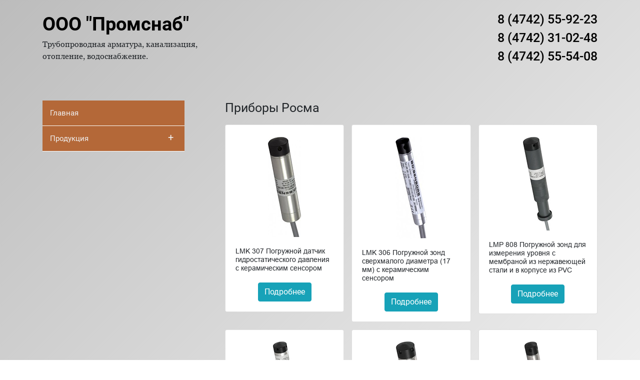

--- FILE ---
content_type: text/html; charset=UTF-8
request_url: http://promsnab48.ru/category/kip-i-a/pribory-rosma/
body_size: 74808
content:
<!doctype html>
<html lang="ru-RU">
<head>
	<meta charset="UTF-8">
	<meta name="viewport" content="width=device-width, initial-scale=1">
	<link rel="profile" href="https://gmpg.org/xfn/11">

	<title>Приборы Росма &#8212; ПромСнаб</title>
<link rel='dns-prefetch' href='//s.w.org' />
<link rel="alternate" type="application/rss+xml" title="ПромСнаб &raquo; Лента" href="http://promsnab48.ru/feed/" />
<link rel="alternate" type="application/rss+xml" title="ПромСнаб &raquo; Лента комментариев" href="http://promsnab48.ru/comments/feed/" />
<link rel="alternate" type="application/rss+xml" title="ПромСнаб &raquo; Лента рубрики Приборы Росма" href="http://promsnab48.ru/category/kip/pribory-rosma/feed/" />
		<script type="text/javascript">
			window._wpemojiSettings = {"baseUrl":"https:\/\/s.w.org\/images\/core\/emoji\/12.0.0-1\/72x72\/","ext":".png","svgUrl":"https:\/\/s.w.org\/images\/core\/emoji\/12.0.0-1\/svg\/","svgExt":".svg","source":{"concatemoji":"http:\/\/promsnab48.ru\/wp-includes\/js\/wp-emoji-release.min.js?ver=5.2.21"}};
			!function(e,a,t){var n,r,o,i=a.createElement("canvas"),p=i.getContext&&i.getContext("2d");function s(e,t){var a=String.fromCharCode;p.clearRect(0,0,i.width,i.height),p.fillText(a.apply(this,e),0,0);e=i.toDataURL();return p.clearRect(0,0,i.width,i.height),p.fillText(a.apply(this,t),0,0),e===i.toDataURL()}function c(e){var t=a.createElement("script");t.src=e,t.defer=t.type="text/javascript",a.getElementsByTagName("head")[0].appendChild(t)}for(o=Array("flag","emoji"),t.supports={everything:!0,everythingExceptFlag:!0},r=0;r<o.length;r++)t.supports[o[r]]=function(e){if(!p||!p.fillText)return!1;switch(p.textBaseline="top",p.font="600 32px Arial",e){case"flag":return s([55356,56826,55356,56819],[55356,56826,8203,55356,56819])?!1:!s([55356,57332,56128,56423,56128,56418,56128,56421,56128,56430,56128,56423,56128,56447],[55356,57332,8203,56128,56423,8203,56128,56418,8203,56128,56421,8203,56128,56430,8203,56128,56423,8203,56128,56447]);case"emoji":return!s([55357,56424,55356,57342,8205,55358,56605,8205,55357,56424,55356,57340],[55357,56424,55356,57342,8203,55358,56605,8203,55357,56424,55356,57340])}return!1}(o[r]),t.supports.everything=t.supports.everything&&t.supports[o[r]],"flag"!==o[r]&&(t.supports.everythingExceptFlag=t.supports.everythingExceptFlag&&t.supports[o[r]]);t.supports.everythingExceptFlag=t.supports.everythingExceptFlag&&!t.supports.flag,t.DOMReady=!1,t.readyCallback=function(){t.DOMReady=!0},t.supports.everything||(n=function(){t.readyCallback()},a.addEventListener?(a.addEventListener("DOMContentLoaded",n,!1),e.addEventListener("load",n,!1)):(e.attachEvent("onload",n),a.attachEvent("onreadystatechange",function(){"complete"===a.readyState&&t.readyCallback()})),(n=t.source||{}).concatemoji?c(n.concatemoji):n.wpemoji&&n.twemoji&&(c(n.twemoji),c(n.wpemoji)))}(window,document,window._wpemojiSettings);
		</script>
		<style type="text/css">
img.wp-smiley,
img.emoji {
	display: inline !important;
	border: none !important;
	box-shadow: none !important;
	height: 1em !important;
	width: 1em !important;
	margin: 0 .07em !important;
	vertical-align: -0.1em !important;
	background: none !important;
	padding: 0 !important;
}
</style>
	<link rel='stylesheet' id='wp-block-library-css'  href='http://promsnab48.ru/wp-includes/css/dist/block-library/style.min.css?ver=5.2.21' type='text/css' media='all' />
<link rel='stylesheet' id='contact-form-7-css'  href='http://promsnab48.ru/wp-content/plugins/contact-form-7/includes/css/styles.css?ver=5.1.3' type='text/css' media='all' />
<link rel='stylesheet' id='fancybox-css'  href='http://promsnab48.ru/wp-content/plugins/fancybox-for-wordpress/assets/css/fancybox.css?ver=1.3.4' type='text/css' media='all' />
<link rel='stylesheet' id='promsnab-bootstrap-style-css'  href='http://promsnab48.ru/wp-content/themes/promsnab/css/bootstrap.min.css?ver=5.2.21' type='text/css' media='all' />
<link rel='stylesheet' id='promsnab-fontawesome-style-css'  href='http://promsnab48.ru/wp-content/themes/promsnab/css/fontawesome-all.min.css?ver=5.2.21' type='text/css' media='all' />
<link rel='stylesheet' id='promsnab-fancybox-style-css'  href='http://promsnab48.ru/wp-content/themes/promsnab/css/jquery.fancybox.min.css?ver=5.2.21' type='text/css' media='all' />
<link rel='stylesheet' id='promsnab-cat-menu-css-css'  href='http://promsnab48.ru/wp-content/themes/promsnab/css/cat-menu.css?ver=5.2.21' type='text/css' media='all' />
<link rel='stylesheet' id='promsnab-main-style-css'  href='http://promsnab48.ru/wp-content/themes/promsnab/css/style.css?ver=5.2.21' type='text/css' media='all' />
<link rel='stylesheet' id='popup-maker-site-css'  href='//promsnab48.ru/wp-content/uploads/pum/pum-site-styles.css?generated=1562790933&#038;ver=1.8.10' type='text/css' media='all' />
<script type='text/javascript' src='http://promsnab48.ru/wp-includes/js/jquery/jquery.js?ver=1.12.4-wp'></script>
<script type='text/javascript' src='http://promsnab48.ru/wp-includes/js/jquery/jquery-migrate.min.js?ver=1.4.1'></script>
<script type='text/javascript' src='http://promsnab48.ru/wp-content/plugins/fancybox-for-wordpress/assets/js/jquery.fancybox.js?ver=1.3.4'></script>
<script type='text/javascript' src='http://promsnab48.ru/wp-content/themes/promsnab/js/jquery.fancybox.js?ver=5.2.21'></script>
<script type='text/javascript' src='http://promsnab48.ru/wp-content/themes/promsnab/js/popper.min.js?ver=5.2.21'></script>
<script type='text/javascript' src='http://promsnab48.ru/wp-content/themes/promsnab/js/bootstrap.min.js?ver=5.2.21'></script>
<script type='text/javascript' src='http://promsnab48.ru/wp-content/themes/promsnab/js/cat-menu.js?ver=5.2.21'></script>
<link rel='https://api.w.org/' href='http://promsnab48.ru/wp-json/' />
<link rel="EditURI" type="application/rsd+xml" title="RSD" href="http://promsnab48.ru/xmlrpc.php?rsd" />
<link rel="wlwmanifest" type="application/wlwmanifest+xml" href="http://promsnab48.ru/wp-includes/wlwmanifest.xml" /> 
<meta name="generator" content="WordPress 5.2.21" />

<!-- Fancybox for WordPress v3.2.2 -->
<style type="text/css">
	.fancybox-slide--image .fancybox-content{background-color: #FFFFFF}div.fancybox-caption{display:none !important;}
	
	img.fancybox-image{border-width:10px;border-color:#FFFFFF;border-style:solid;height:auto;}
	div.fancybox-bg{background-color:rgba(102,102,102,0.3);opacity:1 !important;}div.fancybox-content{border-color:#FFFFFF}
	div#fancybox-title{background-color:#FFFFFF}
	div.fancybox-content{background-color:#FFFFFF}
	div#fancybox-title-inside{color:#333333}
	
	
	
	div.fancybox-caption p.caption-title{display:inline-block}
	div.fancybox-caption p.caption-title{font-size:14px}
	div.fancybox-caption p.caption-title{color:#333333}
	div.fancybox-caption {color:#333333}div.fancybox-caption p.caption-title {background:#fff; width:auto;padding:10px 30px;}div.fancybox-content p.caption-title{color:#333333;margin: 0;padding: 5px 0;}
</style><script type="text/javascript">
	jQuery(function(){

		jQuery.fn.getTitle = function() { // Copy the title of every IMG tag and add it to its parent A so that fancybox can show titles
			var arr = jQuery("a[data-fancybox]");
									jQuery.each(arr, function() {
										var title = jQuery(this).children("img").attr("title");
										 var caption = jQuery(this).next("figcaption").html();
                                        if(caption && title){jQuery(this).attr("title",title+" " + caption)}else if(title){ jQuery(this).attr("title",title);}else if(caption){jQuery(this).attr("title",caption);}
									});			}

		// Supported file extensions

                var thumbnails = jQuery("a:has(img)").not(".nolightbox").not('.envira-gallery-link').not('.ngg-simplelightbox').filter(function () {
            return /\.(jpe?g|png|gif|mp4|webp|bmp|pdf)(\?[^/]*)*$/i.test(jQuery(this).attr('href'))
        });
        

		// Add data-type iframe for links that are not images or videos.
        var iframeLinks = jQuery('.fancyboxforwp').filter( function() { return ! /\.(jpe?g|png|gif|mp4|webp|bmp|pdf)(\?[^/]*)*$/i.test(jQuery(this).attr('href')) }).filter( function() { return ! /vimeo|youtube/i.test(jQuery(this).attr('href')) });
        iframeLinks.attr({ "data-type" : "iframe" }).getTitle();

				// Gallery All
		thumbnails.addClass("fancyboxforwp").attr("data-fancybox","gallery").getTitle();
        iframeLinks.attr({ "data-fancybox":"gallery" }).getTitle();

		// Gallery type NONE
		


		// Call fancybox and apply it on any link with a rel atribute that starts with "fancybox", with the options set on the admin panel
		jQuery("a.fancyboxforwp").fancyboxforwp({
			loop: false,
			smallBtn: true,
			zoomOpacity: "auto",
			animationEffect: "fade",
			animationDuration: 500,
			transitionEffect: "fade",
			transitionDuration : "300",
			overlayShow: true,
			overlayOpacity: "0.3",
			titleShow: true,
			titlePosition: "inside",
			keyboard: true,
			showCloseButton: true,
			arrows: true,
			clickContent: false,
            clickSlide: "close",
			wheel: false,
			toolbar: true,
			preventCaptionOverlap: true,
			onInit: function() { },			onDeactivate: function() { },			beforeClose: function() { },			afterShow: function() { },			afterClose: function() { },			caption : function( instance, item ) {var testing = jQuery(this).context.title;var caption = jQuery(this).data('caption') || '';if ( item.type === 'image' && testing.length ) {caption = (caption.length ? caption + '<br />' : '') + '<p class="caption-title">'+testing+'</p>' ;}return caption;},
			afterLoad : function( instance, current ) {current.$content.append('<div class=\"fancybox-custom-caption inside-caption\" style=\" position: absolute;left:0;right:0;color:#000;margin:0 auto;bottom:0;text-align:center;background-color:#FFFFFF \">' + current.opts.caption + '</div>');},
					});
		
	})
</script>
<!-- END Fancybox for WordPress -->
<link rel="icon" href="http://promsnab48.ru/wp-content/uploads/2018/09/cropped-valve-32x32.png" sizes="32x32" />
<link rel="icon" href="http://promsnab48.ru/wp-content/uploads/2018/09/cropped-valve-192x192.png" sizes="192x192" />
<link rel="apple-touch-icon-precomposed" href="http://promsnab48.ru/wp-content/uploads/2018/09/cropped-valve-180x180.png" />
<meta name="msapplication-TileImage" content="http://promsnab48.ru/wp-content/uploads/2018/09/cropped-valve-270x270.png" />
</head>

<body class="archive category category-pribory-rosma category-77 hfeed no-sidebar">
	<header class="container">
		<div class="row">
			<div class="col-md-6 col-12 company_name_item">
				<div class="no-pm"><a href="/" class="company_name">ООО "Промснаб"</a><p>Трубопроводная арматура, канализация,<br>отопление, водоснабжение.</p> </div>
			</div>
			<div class="col-md-6 col-12 phone_item">
				<div class="phone"><a href="tel:8 (4742) 55-92-23">8 (4742) 55-92-23</a><br><a href="tel:8 (4742) 31-02-48">8 (4742) 31-02-48</a><br><a href="tel:8 (4742) 55-54-08">8 (4742) 55-54-08</a></div>
			</div>
		</div>
	</header>
	<div id="primary" class="content-area">
	<div class="container content">
		<div class="row">
			<div class="col-md-4 col-12 left_menu">
				<div id="jquery-accordion-menu" class="jquery-accordion-menu black"><ul id="category-list" class="no-pm"><li id="menu-item-13569" class="menu-item menu-item-type-custom menu-item-object-custom menu-item-home menu-item-13569"><a href="http://promsnab48.ru/">Главная</a></li>
<li id="menu-item-13570" class="menu-item menu-item-type-post_type menu-item-object-page menu-item-has-children menu-item-13570"><a href="http://promsnab48.ru/products/">Продукция</a>
<ul class="sub-menu">
	<li id="menu-item-13691" class="popmake-66 menu-item menu-item-type-taxonomy menu-item-object-category menu-item-13691"><a href="http://promsnab48.ru/category/kip/manometry/">Манометры РОСМА</a></li>
</ul>
</li>
</ul></div>			</div>
			<div class="col-md-8 col-12">
				<div class="row">
				
					<div class="page-header product-header col-md-12">
						<h2 class="page-title">Приборы Росма</h2>					</div><!-- .page-header -->

					<div class="col-md-4 col-12 product-element">
	<div class="card">
		
		<a class="post-thumbnail" href="http://promsnab48.ru/lmk-307-%d0%bf%d0%be%d0%b3%d1%80%d1%83%d0%b6%d0%bd%d0%be%d0%b9-%d0%b4%d0%b0%d1%82%d1%87%d0%b8%d0%ba-%d0%b3%d0%b8%d0%b4%d1%80%d0%be%d1%81%d1%82%d0%b0%d1%82%d0%b8%d1%87%d0%b5%d1%81%d0%ba%d0%be%d0%b3/" aria-hidden="true" tabindex="-1">
			<img width="66" height="200" src="http://promsnab48.ru/wp-content/uploads/2018/10/4c6712bf6069be6c.jpg.805x805r.jpg" class="img-fluid wp-post-image" alt="LMK 307 Погружной датчик гидростатического давления с керамическим сенсором" />		</a>

				<div class="card-body">
			<h5 class="card-title">LMK 307 Погружной датчик гидростатического давления с керамическим сенсором</h5>
			<!--p class="card-text">
				</p-->
				<p class="card-text text-center">
					<a href="http://promsnab48.ru/lmk-307-%d0%bf%d0%be%d0%b3%d1%80%d1%83%d0%b6%d0%bd%d0%be%d0%b9-%d0%b4%d0%b0%d1%82%d1%87%d0%b8%d0%ba-%d0%b3%d0%b8%d0%b4%d1%80%d0%be%d1%81%d1%82%d0%b0%d1%82%d0%b8%d1%87%d0%b5%d1%81%d0%ba%d0%be%d0%b3/" role="button" class="btn btn-info mt-2">Подробнее</a>
				</p>
		</div>
	</div>
</div><div class="col-md-4 col-12 product-element">
	<div class="card">
		
		<a class="post-thumbnail" href="http://promsnab48.ru/lmk-306-%d0%bf%d0%be%d0%b3%d1%80%d1%83%d0%b6%d0%bd%d0%be%d0%b9-%d0%b7%d0%be%d0%bd%d0%b4-%d1%81%d0%b2%d0%b5%d1%80%d1%85%d0%bc%d0%b0%d0%bb%d0%be%d0%b3%d0%be-%d0%b4%d0%b8%d0%b0%d0%bc%d0%b5%d1%82%d1%80/" aria-hidden="true" tabindex="-1">
			<img width="63" height="203" src="http://promsnab48.ru/wp-content/uploads/2018/10/81ff0f52edc4b584.jpg.805x805r.jpg" class="img-fluid wp-post-image" alt="LMK 306 Погружной зонд сверхмалого диаметра (17 мм) с керамическим сенсором" />		</a>

				<div class="card-body">
			<h5 class="card-title">LMK 306 Погружной зонд сверхмалого диаметра (17 мм) с керамическим сенсором</h5>
			<!--p class="card-text">
				</p-->
				<p class="card-text text-center">
					<a href="http://promsnab48.ru/lmk-306-%d0%bf%d0%be%d0%b3%d1%80%d1%83%d0%b6%d0%bd%d0%be%d0%b9-%d0%b7%d0%be%d0%bd%d0%b4-%d1%81%d0%b2%d0%b5%d1%80%d1%85%d0%bc%d0%b0%d0%bb%d0%be%d0%b3%d0%be-%d0%b4%d0%b8%d0%b0%d0%bc%d0%b5%d1%82%d1%80/" role="button" class="btn btn-info mt-2">Подробнее</a>
				</p>
		</div>
	</div>
</div><div class="col-md-4 col-12 product-element">
	<div class="card">
		
		<a class="post-thumbnail" href="http://promsnab48.ru/lmp-808-%d0%bf%d0%be%d0%b3%d1%80%d1%83%d0%b6%d0%bd%d0%be%d0%b9-%d0%b7%d0%be%d0%bd%d0%b4-%d0%b4%d0%bb%d1%8f-%d0%b8%d0%b7%d0%bc%d0%b5%d1%80%d0%b5%d0%bd%d0%b8%d1%8f-%d1%83%d1%80%d0%be%d0%b2%d0%bd%d1%8f/" aria-hidden="true" tabindex="-1">
			<img width="59" height="187" src="http://promsnab48.ru/wp-content/uploads/2018/10/90767f274b070b03.jpg.805x805r.jpg" class="img-fluid wp-post-image" alt="LMP 808 Погружной зонд для измерения уровня с мембраной из нержавеющей стали и в корпусе из PVC" />		</a>

				<div class="card-body">
			<h5 class="card-title">LMP 808 Погружной зонд для измерения уровня с мембраной из нержавеющей стали и в корпусе из PVC</h5>
			<!--p class="card-text">
				</p-->
				<p class="card-text text-center">
					<a href="http://promsnab48.ru/lmp-808-%d0%bf%d0%be%d0%b3%d1%80%d1%83%d0%b6%d0%bd%d0%be%d0%b9-%d0%b7%d0%be%d0%bd%d0%b4-%d0%b4%d0%bb%d1%8f-%d0%b8%d0%b7%d0%bc%d0%b5%d1%80%d0%b5%d0%bd%d0%b8%d1%8f-%d1%83%d1%80%d0%be%d0%b2%d0%bd%d1%8f/" role="button" class="btn btn-info mt-2">Подробнее</a>
				</p>
		</div>
	</div>
</div><div class="col-md-4 col-12 product-element">
	<div class="card">
		
		<a class="post-thumbnail" href="http://promsnab48.ru/lmp-308-lmp-308i-%d0%bf%d0%be%d0%b3%d1%80%d1%83%d0%b6%d0%bd%d0%be%d0%b9-%d0%b7%d0%be%d0%bd%d0%b4-%d0%b4%d0%bb%d1%8f-%d0%b8%d0%b7%d0%bc%d0%b5%d1%80%d0%b5%d0%bd%d0%b8%d1%8f-%d1%83%d1%80%d0%be%d0%b2/" aria-hidden="true" tabindex="-1">
			<img width="47" height="137" src="http://promsnab48.ru/wp-content/uploads/2018/10/7a8bd68ab975cc1b.jpg.805x805r.jpg" class="img-fluid wp-post-image" alt="LMP 308 / LMP 308i Погружной зонд для измерения уровня с мембраной из нержавеющей стали (диаметр зонда 39 мм), исполнение I – высокоточный" />		</a>

				<div class="card-body">
			<h5 class="card-title">LMP 308 / LMP 308i Погружной зонд для измерения уровня с мембраной из нержавеющей стали (диаметр зонда 39 мм), исполнение I – высокоточный</h5>
			<!--p class="card-text">
				</p-->
				<p class="card-text text-center">
					<a href="http://promsnab48.ru/lmp-308-lmp-308i-%d0%bf%d0%be%d0%b3%d1%80%d1%83%d0%b6%d0%bd%d0%be%d0%b9-%d0%b7%d0%be%d0%bd%d0%b4-%d0%b4%d0%bb%d1%8f-%d0%b8%d0%b7%d0%bc%d0%b5%d1%80%d0%b5%d0%bd%d0%b8%d1%8f-%d1%83%d1%80%d0%be%d0%b2/" role="button" class="btn btn-info mt-2">Подробнее</a>
				</p>
		</div>
	</div>
</div><div class="col-md-4 col-12 product-element">
	<div class="card">
		
		<a class="post-thumbnail" href="http://promsnab48.ru/lmp-307-%d0%bf%d0%be%d0%b3%d1%80%d1%83%d0%b6%d0%bd%d0%be%d0%b9-%d0%b7%d0%be%d0%bd%d0%b4-%d0%b4%d0%bb%d1%8f-%d0%b8%d0%b7%d0%bc%d0%b5%d1%80%d0%b5%d0%bd%d0%b8%d1%8f-%d1%83%d1%80%d0%be%d0%b2%d0%bd%d1%8f/" aria-hidden="true" tabindex="-1">
			<img width="61" height="187" src="http://promsnab48.ru/wp-content/uploads/2018/10/12345a8997f8d99f.jpg.805x805r.jpg" class="img-fluid wp-post-image" alt="LMP 307 Погружной зонд для измерения уровня с мембраной из нержавеющей стали (диаметр зонда 27 мм)" />		</a>

				<div class="card-body">
			<h5 class="card-title">LMP 307 Погружной зонд для измерения уровня с мембраной из нержавеющей стали (диаметр зонда 27 мм)</h5>
			<!--p class="card-text">
				</p-->
				<p class="card-text text-center">
					<a href="http://promsnab48.ru/lmp-307-%d0%bf%d0%be%d0%b3%d1%80%d1%83%d0%b6%d0%bd%d0%be%d0%b9-%d0%b7%d0%be%d0%bd%d0%b4-%d0%b4%d0%bb%d1%8f-%d0%b8%d0%b7%d0%bc%d0%b5%d1%80%d0%b5%d0%bd%d0%b8%d1%8f-%d1%83%d1%80%d0%be%d0%b2%d0%bd%d1%8f/" role="button" class="btn btn-info mt-2">Подробнее</a>
				</p>
		</div>
	</div>
</div><div class="col-md-4 col-12 product-element">
	<div class="card">
		
		<a class="post-thumbnail" href="http://promsnab48.ru/lmp-305-%d0%bf%d0%be%d0%b3%d1%80%d1%83%d0%b6%d0%bd%d0%be%d0%b9-%d0%b7%d0%be%d0%bd%d0%b4-%d0%b4%d0%bb%d1%8f-%d0%b8%d0%b7%d0%bc%d0%b5%d1%80%d0%b5%d0%bd%d0%b8%d1%8f-%d1%83%d1%80%d0%be%d0%b2%d0%bd%d1%8f/" aria-hidden="true" tabindex="-1">
			<img width="53" height="187" src="http://promsnab48.ru/wp-content/uploads/2018/10/9fd58a19e263e886.jpg.805x805r.jpg" class="img-fluid wp-post-image" alt="LMP 305 Погружной зонд для измерения уровня с мембраной из нержавеющей стали (диаметр зонда 19 мм)" />		</a>

				<div class="card-body">
			<h5 class="card-title">LMP 305 Погружной зонд для измерения уровня с мембраной из нержавеющей стали (диаметр зонда 19 мм)</h5>
			<!--p class="card-text">
				</p-->
				<p class="card-text text-center">
					<a href="http://promsnab48.ru/lmp-305-%d0%bf%d0%be%d0%b3%d1%80%d1%83%d0%b6%d0%bd%d0%be%d0%b9-%d0%b7%d0%be%d0%bd%d0%b4-%d0%b4%d0%bb%d1%8f-%d0%b8%d0%b7%d0%bc%d0%b5%d1%80%d0%b5%d0%bd%d0%b8%d1%8f-%d1%83%d1%80%d0%be%d0%b2%d0%bd%d1%8f/" role="button" class="btn btn-info mt-2">Подробнее</a>
				</p>
		</div>
	</div>
</div><div class="col-md-4 col-12 product-element">
	<div class="card">
		
		<a class="post-thumbnail" href="http://promsnab48.ru/lmk-858-%d0%bf%d0%be%d0%b3%d1%80%d1%83%d0%b6%d0%bd%d0%be%d0%b9-%d0%b7%d0%be%d0%bd%d0%b4-%d0%b4%d0%bb%d1%8f-%d0%b8%d0%b7%d0%bc%d0%b5%d1%80%d0%b5%d0%bd%d0%b8%d1%8f-%d1%83%d1%80%d0%be%d0%b2%d0%bd%d1%8f/" aria-hidden="true" tabindex="-1">
			<img width="74" height="187" src="http://promsnab48.ru/wp-content/uploads/2018/10/c1650348b59ccd3e.jpg.805x805r.jpg" class="img-fluid wp-post-image" alt="LMK 858 Погружной зонд для измерения уровня с керамической мембраной в корпусе из PVC (для агрессивных сред)" />		</a>

				<div class="card-body">
			<h5 class="card-title">LMK 858 Погружной зонд для измерения уровня с керамической мембраной в корпусе из PVC (для агрессивных сред)</h5>
			<!--p class="card-text">
				</p-->
				<p class="card-text text-center">
					<a href="http://promsnab48.ru/lmk-858-%d0%bf%d0%be%d0%b3%d1%80%d1%83%d0%b6%d0%bd%d0%be%d0%b9-%d0%b7%d0%be%d0%bd%d0%b4-%d0%b4%d0%bb%d1%8f-%d0%b8%d0%b7%d0%bc%d0%b5%d1%80%d0%b5%d0%bd%d0%b8%d1%8f-%d1%83%d1%80%d0%be%d0%b2%d0%bd%d1%8f/" role="button" class="btn btn-info mt-2">Подробнее</a>
				</p>
		</div>
	</div>
</div><div class="col-md-4 col-12 product-element">
	<div class="card">
		
		<a class="post-thumbnail" href="http://promsnab48.ru/lmk-458-%d0%bf%d0%be%d0%b3%d1%80%d1%83%d0%b6%d0%bd%d0%be%d0%b9-%d0%b4%d0%b0%d1%82%d1%87%d0%b8%d0%ba-%d1%83%d1%80%d0%be%d0%b2%d0%bd%d1%8f-%d0%b4%d0%bb%d1%8f-%d0%bc%d0%be%d1%80%d1%81%d0%ba%d0%b8%d1%85/" aria-hidden="true" tabindex="-1">
			<img width="116" height="220" src="http://promsnab48.ru/wp-content/uploads/2018/10/09f3da20cca2ae8c.jpg.805x805r.jpg" class="img-fluid wp-post-image" alt="LMK 458 Погружной датчик уровня для морских условий эксплуатации" />		</a>

				<div class="card-body">
			<h5 class="card-title">LMK 458 Погружной датчик уровня для морских условий эксплуатации</h5>
			<!--p class="card-text">
				</p-->
				<p class="card-text text-center">
					<a href="http://promsnab48.ru/lmk-458-%d0%bf%d0%be%d0%b3%d1%80%d1%83%d0%b6%d0%bd%d0%be%d0%b9-%d0%b4%d0%b0%d1%82%d1%87%d0%b8%d0%ba-%d1%83%d1%80%d0%be%d0%b2%d0%bd%d1%8f-%d0%b4%d0%bb%d1%8f-%d0%bc%d0%be%d1%80%d1%81%d0%ba%d0%b8%d1%85/" role="button" class="btn btn-info mt-2">Подробнее</a>
				</p>
		</div>
	</div>
</div><div class="col-md-4 col-12 product-element">
	<div class="card">
		
		<a class="post-thumbnail" href="http://promsnab48.ru/lmk-457-%d0%bf%d0%be%d0%b3%d1%80%d1%83%d0%b6%d0%bd%d0%be%d0%b9-%d0%b7%d0%be%d0%bd%d0%b4-%d0%b4%d0%bb%d1%8f-%d0%b8%d0%b7%d0%bc%d0%b5%d1%80%d0%b5%d0%bd%d0%b8%d1%8f-%d1%83%d1%80%d0%be%d0%b2%d0%bd%d1%8f/" aria-hidden="true" tabindex="-1">
			<img width="115" height="187" src="http://promsnab48.ru/wp-content/uploads/2018/10/d8e9b94a13004eb2.jpg.805x805r.jpg" class="img-fluid wp-post-image" alt="LMK 457 Погружной зонд для измерения уровня с керамической мембраной для эксплуатации в тяжелых условиях" />		</a>

				<div class="card-body">
			<h5 class="card-title">LMK 457 Погружной зонд для измерения уровня с керамической мембраной для эксплуатации в тяжелых условиях</h5>
			<!--p class="card-text">
				</p-->
				<p class="card-text text-center">
					<a href="http://promsnab48.ru/lmk-457-%d0%bf%d0%be%d0%b3%d1%80%d1%83%d0%b6%d0%bd%d0%be%d0%b9-%d0%b7%d0%be%d0%bd%d0%b4-%d0%b4%d0%bb%d1%8f-%d0%b8%d0%b7%d0%bc%d0%b5%d1%80%d0%b5%d0%bd%d0%b8%d1%8f-%d1%83%d1%80%d0%be%d0%b2%d0%bd%d1%8f/" role="button" class="btn btn-info mt-2">Подробнее</a>
				</p>
		</div>
	</div>
</div><div class="col-md-4 col-12 product-element">
	<div class="card">
		
		<a class="post-thumbnail" href="http://promsnab48.ru/lmk-358-lmk-358h-%d0%bf%d0%be%d0%b3%d1%80%d1%83%d0%b6%d0%bd%d0%be%d0%b9-%d0%b7%d0%be%d0%bd%d0%b4-%d0%b4%d0%bb%d1%8f-%d0%b8%d0%b7%d0%bc%d0%b5%d1%80%d0%b5%d0%bd%d0%b8%d1%8f-%d1%83%d1%80%d0%be%d0%b2/" aria-hidden="true" tabindex="-1">
			<img width="58" height="187" src="http://promsnab48.ru/wp-content/uploads/2018/10/95bdfa38965e9342.jpg.805x805r.jpg" class="img-fluid wp-post-image" alt="LMK 358/LMK 358H Погружной зонд для измерения уровня с керамической мембраной (H – HART-протокол)" />		</a>

				<div class="card-body">
			<h5 class="card-title">LMK 358/LMK 358H Погружной зонд для измерения уровня с керамической мембраной (H – HART-протокол)</h5>
			<!--p class="card-text">
				</p-->
				<p class="card-text text-center">
					<a href="http://promsnab48.ru/lmk-358-lmk-358h-%d0%bf%d0%be%d0%b3%d1%80%d1%83%d0%b6%d0%bd%d0%be%d0%b9-%d0%b7%d0%be%d0%bd%d0%b4-%d0%b4%d0%bb%d1%8f-%d0%b8%d0%b7%d0%bc%d0%b5%d1%80%d0%b5%d0%bd%d0%b8%d1%8f-%d1%83%d1%80%d0%be%d0%b2/" role="button" class="btn btn-info mt-2">Подробнее</a>
				</p>
		</div>
	</div>
</div><div class="col-md-4 col-12 product-element">
	<div class="card">
		
		<a class="post-thumbnail" href="http://promsnab48.ru/lmp-331i-%d0%b2%d1%8b%d1%81%d0%be%d0%ba%d0%be%d1%82%d0%be%d1%87%d0%bd%d1%8b%d0%b9-%d0%b2%d1%80%d0%b5%d0%b7%d0%bd%d0%be%d0%b9-%d0%b4%d0%b0%d1%82%d1%87%d0%b8%d0%ba-%d0%b3%d0%b8%d0%b4%d1%80%d0%be%d1%81/" aria-hidden="true" tabindex="-1">
			<img width="127" height="189" src="http://promsnab48.ru/wp-content/uploads/2018/10/c0828c2543c3632c.jpg.805x805r.jpg" class="img-fluid wp-post-image" alt="LMP 331i Высокоточный врезной датчик гидростатического давления с цифровым выходом RS-232" />		</a>

				<div class="card-body">
			<h5 class="card-title">LMP 331i Высокоточный врезной датчик гидростатического давления с цифровым выходом RS-232</h5>
			<!--p class="card-text">
				</p-->
				<p class="card-text text-center">
					<a href="http://promsnab48.ru/lmp-331i-%d0%b2%d1%8b%d1%81%d0%be%d0%ba%d0%be%d1%82%d0%be%d1%87%d0%bd%d1%8b%d0%b9-%d0%b2%d1%80%d0%b5%d0%b7%d0%bd%d0%be%d0%b9-%d0%b4%d0%b0%d1%82%d1%87%d0%b8%d0%ba-%d0%b3%d0%b8%d0%b4%d1%80%d0%be%d1%81/" role="button" class="btn btn-info mt-2">Подробнее</a>
				</p>
		</div>
	</div>
</div><div class="col-md-4 col-12 product-element">
	<div class="card">
		
		<a class="post-thumbnail" href="http://promsnab48.ru/lmp-331-%d0%b2%d1%80%d0%b5%d0%b7%d0%bd%d0%be%d0%b9-%d0%b4%d0%b0%d1%82%d1%87%d0%b8%d0%ba-%d1%83%d1%80%d0%be%d0%b2%d0%bd%d1%8f-%d1%81-%d0%be%d1%82%d0%ba%d1%80%d1%8b%d1%82%d0%be%d0%b9-%d0%bc%d0%b5%d0%bc/" aria-hidden="true" tabindex="-1">
			<img width="106" height="157" src="http://promsnab48.ru/wp-content/uploads/2018/10/f20e3714bcdbcd0b.jpg.805x805r.jpg" class="img-fluid wp-post-image" alt="LMP 331 Врезной датчик уровня с открытой мембраной из нержавеющей стали для измерения низкого и среднего давления в вязких средах" />		</a>

				<div class="card-body">
			<h5 class="card-title">LMP 331 Врезной датчик уровня с открытой мембраной из нержавеющей стали для измерения низкого и среднего давления в вязких средах</h5>
			<!--p class="card-text">
				</p-->
				<p class="card-text text-center">
					<a href="http://promsnab48.ru/lmp-331-%d0%b2%d1%80%d0%b5%d0%b7%d0%bd%d0%be%d0%b9-%d0%b4%d0%b0%d1%82%d1%87%d0%b8%d0%ba-%d1%83%d1%80%d0%be%d0%b2%d0%bd%d1%8f-%d1%81-%d0%be%d1%82%d0%ba%d1%80%d1%8b%d1%82%d0%be%d0%b9-%d0%bc%d0%b5%d0%bc/" role="button" class="btn btn-info mt-2">Подробнее</a>
				</p>
		</div>
	</div>
</div><div class="col-md-4 col-12 product-element">
	<div class="card">
		
		<a class="post-thumbnail" href="http://promsnab48.ru/lmk-351-%d0%b2%d1%80%d0%b5%d0%b7%d0%bd%d0%be%d0%b9-%d0%b4%d0%b0%d1%82%d1%87%d0%b8%d0%ba-%d1%83%d1%80%d0%be%d0%b2%d0%bd%d1%8f-%d1%81-%d0%be%d1%82%d0%ba%d1%80%d1%8b%d1%82%d0%be%d0%b9-%d0%ba%d0%b5%d1%80/" aria-hidden="true" tabindex="-1">
			<img width="124" height="157" src="http://promsnab48.ru/wp-content/uploads/2018/10/cefd6e527710f6bc.jpg.805x805r.jpg" class="img-fluid wp-post-image" alt="LMK 351 Врезной датчик уровня с открытой керамической мембраной, устойчив к воздействию агрессивных сред, повышенная точность измерений" />		</a>

				<div class="card-body">
			<h5 class="card-title">LMK 351 Врезной датчик уровня с открытой керамической мембраной, устойчив к воздействию агрессивных сред, повышенная точность измерений</h5>
			<!--p class="card-text">
				</p-->
				<p class="card-text text-center">
					<a href="http://promsnab48.ru/lmk-351-%d0%b2%d1%80%d0%b5%d0%b7%d0%bd%d0%be%d0%b9-%d0%b4%d0%b0%d1%82%d1%87%d0%b8%d0%ba-%d1%83%d1%80%d0%be%d0%b2%d0%bd%d1%8f-%d1%81-%d0%be%d1%82%d0%ba%d1%80%d1%8b%d1%82%d0%be%d0%b9-%d0%ba%d0%b5%d1%80/" role="button" class="btn btn-info mt-2">Подробнее</a>
				</p>
		</div>
	</div>
</div><div class="col-md-4 col-12 product-element">
	<div class="card">
		
		<a class="post-thumbnail" href="http://promsnab48.ru/lmk-331-%d0%b2%d1%80%d0%b5%d0%b7%d0%bd%d0%be%d0%b9-%d0%b4%d0%b0%d1%82%d1%87%d0%b8%d0%ba-%d1%83%d1%80%d0%be%d0%b2%d0%bd%d1%8f-%d1%81-%d0%be%d1%82%d0%ba%d1%80%d1%8b%d1%82%d0%be%d0%b9-%d0%ba%d0%b5%d1%80/" aria-hidden="true" tabindex="-1">
			<img width="127" height="187" src="http://promsnab48.ru/wp-content/uploads/2018/10/f85daa4cb7769ba0.jpg.805x805r.jpg" class="img-fluid wp-post-image" alt="LMK 331 Врезной датчик уровня с открытой керамической мембраной, устойчив к воздействию агрессивных сред" />		</a>

				<div class="card-body">
			<h5 class="card-title">LMK 331 Врезной датчик уровня с открытой керамической мембраной, устойчив к воздействию агрессивных сред</h5>
			<!--p class="card-text">
				</p-->
				<p class="card-text text-center">
					<a href="http://promsnab48.ru/lmk-331-%d0%b2%d1%80%d0%b5%d0%b7%d0%bd%d0%be%d0%b9-%d0%b4%d0%b0%d1%82%d1%87%d0%b8%d0%ba-%d1%83%d1%80%d0%be%d0%b2%d0%bd%d1%8f-%d1%81-%d0%be%d1%82%d0%ba%d1%80%d1%8b%d1%82%d0%be%d0%b9-%d0%ba%d0%b5%d1%80/" role="button" class="btn btn-info mt-2">Подробнее</a>
				</p>
		</div>
	</div>
</div><div class="col-md-4 col-12 product-element">
	<div class="card">
		
		<a class="post-thumbnail" href="http://promsnab48.ru/dmd-341-%d0%ba%d0%be%d0%bc%d0%bf%d0%b0%d0%ba%d1%82%d0%bd%d1%8b%d0%b9-%d0%b4%d0%b0%d1%82%d1%87%d0%b8%d0%ba-%d0%bf%d0%b5%d1%80%d0%b5%d0%bf%d0%b0%d0%b4%d0%b0-%d0%b4%d0%b0%d0%b2%d0%bb%d0%b5%d0%bd%d0%b8/" aria-hidden="true" tabindex="-1">
			<img width="128" height="187" src="http://promsnab48.ru/wp-content/uploads/2018/10/e2ed87e244ee8bbc.jpg.805x805r.jpg" class="img-fluid wp-post-image" alt="DMD 341 Компактный датчик перепада давления (разности давлений) с двумя пьезорезистивными кремниевыми сенсорами" />		</a>

				<div class="card-body">
			<h5 class="card-title">DMD 341 Компактный датчик перепада давления (разности давлений) с двумя пьезорезистивными кремниевыми сенсорами</h5>
			<!--p class="card-text">
				</p-->
				<p class="card-text text-center">
					<a href="http://promsnab48.ru/dmd-341-%d0%ba%d0%be%d0%bc%d0%bf%d0%b0%d0%ba%d1%82%d0%bd%d1%8b%d0%b9-%d0%b4%d0%b0%d1%82%d1%87%d0%b8%d0%ba-%d0%bf%d0%b5%d1%80%d0%b5%d0%bf%d0%b0%d0%b4%d0%b0-%d0%b4%d0%b0%d0%b2%d0%bb%d0%b5%d0%bd%d0%b8/" role="button" class="btn btn-info mt-2">Подробнее</a>
				</p>
		</div>
	</div>
</div><div class="col-md-4 col-12 product-element">
	<div class="card">
		
		<a class="post-thumbnail" href="http://promsnab48.ru/dps-%d0%b4%d0%b0%d1%82%d1%87%d0%b8%d0%ba-%d0%b4%d0%b8%d1%84%d1%84%d0%b5%d1%80%d0%b5%d0%bd%d1%86%d0%b8%d0%b0%d0%bb%d1%8c%d0%bd%d0%be%d0%b3%d0%be-%d0%b4%d0%b0%d0%b2%d0%bb%d0%b5%d0%bd%d0%b8%d1%8f-%d0%b4/" aria-hidden="true" tabindex="-1">
			<img width="106" height="172" src="http://promsnab48.ru/wp-content/uploads/2018/10/65eeaf5ac03bcfe3.jpg.805x805r.jpg" class="img-fluid wp-post-image" alt="DPS+ Датчик дифференциального давления для промышленности и лабораторных исследований" />		</a>

				<div class="card-body">
			<h5 class="card-title">DPS+ Датчик дифференциального давления для промышленности и лабораторных исследований</h5>
			<!--p class="card-text">
				</p-->
				<p class="card-text text-center">
					<a href="http://promsnab48.ru/dps-%d0%b4%d0%b0%d1%82%d1%87%d0%b8%d0%ba-%d0%b4%d0%b8%d1%84%d1%84%d0%b5%d1%80%d0%b5%d0%bd%d1%86%d0%b8%d0%b0%d0%bb%d1%8c%d0%bd%d0%be%d0%b3%d0%be-%d0%b4%d0%b0%d0%b2%d0%bb%d0%b5%d0%bd%d0%b8%d1%8f-%d0%b4/" role="button" class="btn btn-info mt-2">Подробнее</a>
				</p>
		</div>
	</div>
</div><div class="col-md-4 col-12 product-element">
	<div class="card">
		
		<a class="post-thumbnail" href="http://promsnab48.ru/dmd-331-a-s-vx-%d0%b2%d1%8b%d1%81%d0%be%d0%ba%d0%be%d1%82%d0%be%d1%87%d0%bd%d1%8b%d0%b9-%d0%b8%d0%bd%d1%82%d0%b5%d0%bb%d0%bb%d0%b5%d0%ba%d1%82%d1%83%d0%b0%d0%bb%d1%8c%d0%bd%d1%8b%d0%b9-%d0%b4%d0%b0/" aria-hidden="true" tabindex="-1">
			<img width="106" height="172" src="http://promsnab48.ru/wp-content/uploads/2018/10/48c175aba024090b.jpg.805x805r.jpg" class="img-fluid wp-post-image" alt="DMD 331-A-S-VX Высокоточный интеллектуальный датчик дифференциального давления / уровня с HART протоколом" />		</a>

				<div class="card-body">
			<h5 class="card-title">DMD 331-A-S-VX Высокоточный интеллектуальный датчик дифференциального давления / уровня с HART протоколом</h5>
			<!--p class="card-text">
				</p-->
				<p class="card-text text-center">
					<a href="http://promsnab48.ru/dmd-331-a-s-vx-%d0%b2%d1%8b%d1%81%d0%be%d0%ba%d0%be%d1%82%d0%be%d1%87%d0%bd%d1%8b%d0%b9-%d0%b8%d0%bd%d1%82%d0%b5%d0%bb%d0%bb%d0%b5%d0%ba%d1%82%d1%83%d0%b0%d0%bb%d1%8c%d0%bd%d1%8b%d0%b9-%d0%b4%d0%b0/" role="button" class="btn btn-info mt-2">Подробнее</a>
				</p>
		</div>
	</div>
</div><div class="col-md-4 col-12 product-element">
	<div class="card">
		
		<a class="post-thumbnail" href="http://promsnab48.ru/dmd-331-a-s-lx-hx-%d0%b2%d1%8b%d1%81%d0%be%d0%ba%d0%be%d1%82%d0%be%d1%87%d0%bd%d1%8b%d0%b9-%d0%b8%d0%bd%d1%82%d0%b5%d0%bb%d0%bb%d0%b5%d0%ba%d1%82%d1%83%d0%b0%d0%bb%d1%8c%d0%bd%d1%8b%d0%b9-%d0%b4%d0%b0/" aria-hidden="true" tabindex="-1">
			<img width="107" height="172" src="http://promsnab48.ru/wp-content/uploads/2018/10/a4345c42e55d1636.jpg.805x805r.jpg" class="img-fluid wp-post-image" alt="DMD 331-A-S-LX/HX Высокоточный интеллектуальный датчик дифференциального давления с HART-интерфейсом" />		</a>

				<div class="card-body">
			<h5 class="card-title">DMD 331-A-S-LX/HX Высокоточный интеллектуальный датчик дифференциального давления с HART-интерфейсом</h5>
			<!--p class="card-text">
				</p-->
				<p class="card-text text-center">
					<a href="http://promsnab48.ru/dmd-331-a-s-lx-hx-%d0%b2%d1%8b%d1%81%d0%be%d0%ba%d0%be%d1%82%d0%be%d1%87%d0%bd%d1%8b%d0%b9-%d0%b8%d0%bd%d1%82%d0%b5%d0%bb%d0%bb%d0%b5%d0%ba%d1%82%d1%83%d0%b0%d0%bb%d1%8c%d0%bd%d1%8b%d0%b9-%d0%b4%d0%b0/" role="button" class="btn btn-info mt-2">Подробнее</a>
				</p>
		</div>
	</div>
</div><div class="col-md-4 col-12 product-element">
	<div class="card">
		
		<a class="post-thumbnail" href="http://promsnab48.ru/dmd-331-%d0%b4%d0%b0%d1%82%d1%87%d0%b8%d0%ba-%d0%b4%d0%b8%d1%84%d1%84%d0%b5%d1%80%d0%b5%d0%bd%d1%86%d0%b8%d0%b0%d0%bb%d1%8c%d0%bd%d0%be%d0%b3%d0%be-%d0%b4%d0%b0%d0%b2%d0%bb%d0%b5%d0%bd%d0%b8%d1%8f/" aria-hidden="true" tabindex="-1">
			<img width="176" height="205" src="http://promsnab48.ru/wp-content/uploads/2018/10/e126edd7d83e7ed4.jpg.805x805r.jpg" class="img-fluid wp-post-image" alt="DMD 331 Датчик дифференциального давления в компактном исполнении" />		</a>

				<div class="card-body">
			<h5 class="card-title">DMD 331 Датчик дифференциального давления в компактном исполнении</h5>
			<!--p class="card-text">
				</p-->
				<p class="card-text text-center">
					<a href="http://promsnab48.ru/dmd-331-%d0%b4%d0%b0%d1%82%d1%87%d0%b8%d0%ba-%d0%b4%d0%b8%d1%84%d1%84%d0%b5%d1%80%d0%b5%d0%bd%d1%86%d0%b8%d0%b0%d0%bb%d1%8c%d0%bd%d0%be%d0%b3%d0%be-%d0%b4%d0%b0%d0%b2%d0%bb%d0%b5%d0%bd%d0%b8%d1%8f/" role="button" class="btn btn-info mt-2">Подробнее</a>
				</p>
		</div>
	</div>
</div><div class="col-md-4 col-12 product-element">
	<div class="card">
		
		<a class="post-thumbnail" href="http://promsnab48.ru/pa-430-%d1%86%d0%b8%d1%84%d1%80%d0%be%d0%b2%d0%be%d0%b9-%d0%b8%d0%bd%d0%b4%d0%b8%d0%ba%d0%b0%d1%82%d0%be%d1%80-%d0%b4%d0%bb%d1%8f-%d0%b4%d0%b0%d1%82%d1%87%d0%b8%d0%ba%d0%be%d0%b2-%d0%b4%d0%b0%d0%b2/" aria-hidden="true" tabindex="-1">
			<img width="207" height="220" src="http://promsnab48.ru/wp-content/uploads/2018/10/8e2af8cff1609aa9.jpg.805x805r.jpg" class="img-fluid wp-post-image" alt="PA 430 Цифровой индикатор для датчиков давления" />		</a>

				<div class="card-body">
			<h5 class="card-title">PA 430 Цифровой индикатор для датчиков давления</h5>
			<!--p class="card-text">
				</p-->
				<p class="card-text text-center">
					<a href="http://promsnab48.ru/pa-430-%d1%86%d0%b8%d1%84%d1%80%d0%be%d0%b2%d0%be%d0%b9-%d0%b8%d0%bd%d0%b4%d0%b8%d0%ba%d0%b0%d1%82%d0%be%d1%80-%d0%b4%d0%bb%d1%8f-%d0%b4%d0%b0%d1%82%d1%87%d0%b8%d0%ba%d0%be%d0%b2-%d0%b4%d0%b0%d0%b2/" role="button" class="btn btn-info mt-2">Подробнее</a>
				</p>
		</div>
	</div>
</div><div class="col-md-4 col-12 product-element">
	<div class="card">
		
		<a class="post-thumbnail" href="http://promsnab48.ru/hu-300-%d0%bf%d1%80%d0%b5%d0%be%d0%b1%d1%80%d0%b0%d0%b7%d0%be%d0%b2%d0%b0%d1%82%d0%b5%d0%bb%d1%8c-%d0%b4%d0%b0%d0%b2%d0%bb%d0%b5%d0%bd%d0%b8%d1%8f-%d1%81%d0%be-%d1%88%d1%82%d1%83%d1%86%d0%b5%d1%80/" aria-hidden="true" tabindex="-1">
			<img width="186" height="217" src="http://promsnab48.ru/wp-content/uploads/2018/10/146cc27c9d14f298.jpg.805x805r.jpg" class="img-fluid wp-post-image" alt="HU 300 Преобразователь давления со штуцером для соединения Hammer Union" />		</a>

				<div class="card-body">
			<h5 class="card-title">HU 300 Преобразователь давления со штуцером для соединения Hammer Union</h5>
			<!--p class="card-text">
				</p-->
				<p class="card-text text-center">
					<a href="http://promsnab48.ru/hu-300-%d0%bf%d1%80%d0%b5%d0%be%d0%b1%d1%80%d0%b0%d0%b7%d0%be%d0%b2%d0%b0%d1%82%d0%b5%d0%bb%d1%8c-%d0%b4%d0%b0%d0%b2%d0%bb%d0%b5%d0%bd%d0%b8%d1%8f-%d1%81%d0%be-%d1%88%d1%82%d1%83%d1%86%d0%b5%d1%80/" role="button" class="btn btn-info mt-2">Подробнее</a>
				</p>
		</div>
	</div>
</div><div class="col-md-4 col-12 product-element">
	<div class="card">
		
		<a class="post-thumbnail" href="http://promsnab48.ru/dmk-458-%d0%bf%d1%80%d0%b5%d0%be%d0%b1%d1%80%d0%b0%d0%b7%d0%be%d0%b2%d0%b0%d1%82%d0%b5%d0%bb%d1%8c-%d0%b4%d0%b0%d0%b2%d0%bb%d0%b5%d0%bd%d0%b8%d1%8f-%d1%81-%d0%ba%d0%b5%d1%80%d0%b0%d0%bc%d0%b8%d1%87/" aria-hidden="true" tabindex="-1">
			<img width="151" height="200" src="http://promsnab48.ru/wp-content/uploads/2018/10/4f17acf67167a2ea.jpg.805x805r.jpg" class="img-fluid wp-post-image" alt="DMK 458 Преобразователь давления с керамической мембраной для тяжелых условий эксплуатации" />		</a>

				<div class="card-body">
			<h5 class="card-title">DMK 458 Преобразователь давления с керамической мембраной для тяжелых условий эксплуатации</h5>
			<!--p class="card-text">
				</p-->
				<p class="card-text text-center">
					<a href="http://promsnab48.ru/dmk-458-%d0%bf%d1%80%d0%b5%d0%be%d0%b1%d1%80%d0%b0%d0%b7%d0%be%d0%b2%d0%b0%d1%82%d0%b5%d0%bb%d1%8c-%d0%b4%d0%b0%d0%b2%d0%bb%d0%b5%d0%bd%d0%b8%d1%8f-%d1%81-%d0%ba%d0%b5%d1%80%d0%b0%d0%bc%d0%b8%d1%87/" role="button" class="btn btn-info mt-2">Подробнее</a>
				</p>
		</div>
	</div>
</div><div class="col-md-4 col-12 product-element">
	<div class="card">
		
		<a class="post-thumbnail" href="http://promsnab48.ru/hmp-331-a-s-%d0%bc%d0%bd%d0%be%d0%b3%d0%be%d1%84%d1%83%d0%bd%d0%ba%d1%86%d0%b8%d0%be%d0%bd%d0%b0%d0%bb%d1%8c%d0%bd%d1%8b%d0%b9-%d0%b2%d1%8b%d1%81%d0%be%d0%ba%d0%be%d1%82%d0%be%d1%87%d0%bd%d1%8b%d0%b9/" aria-hidden="true" tabindex="-1">
			<img width="112" height="167" src="http://promsnab48.ru/wp-content/uploads/2018/10/fa899d245fe08b10.jpg.805x805r.jpg" class="img-fluid wp-post-image" alt="HMP 331-A-S Многофункциональный высокоточный интеллектуальный датчик избыточного давления в штуцерном исполнении" />		</a>

				<div class="card-body">
			<h5 class="card-title">HMP 331-A-S Многофункциональный высокоточный интеллектуальный датчик избыточного давления в штуцерном исполнении</h5>
			<!--p class="card-text">
				</p-->
				<p class="card-text text-center">
					<a href="http://promsnab48.ru/hmp-331-a-s-%d0%bc%d0%bd%d0%be%d0%b3%d0%be%d1%84%d1%83%d0%bd%d0%ba%d1%86%d0%b8%d0%be%d0%bd%d0%b0%d0%bb%d1%8c%d0%bd%d1%8b%d0%b9-%d0%b2%d1%8b%d1%81%d0%be%d0%ba%d0%be%d1%82%d0%be%d1%87%d0%bd%d1%8b%d0%b9/" role="button" class="btn btn-info mt-2">Подробнее</a>
				</p>
		</div>
	</div>
</div><div class="col-md-4 col-12 product-element">
	<div class="card">
		
		<a class="post-thumbnail" href="http://promsnab48.ru/dmp-304-%d0%bf%d1%80%d0%be%d0%bc%d1%8b%d1%88%d0%bb%d0%b5%d0%bd%d0%bd%d1%8b%d0%b9-%d0%b4%d0%b0%d1%82%d1%87%d0%b8%d0%ba-%d0%b4%d0%bb%d1%8f-%d0%b8%d0%b7%d0%bc%d0%b5%d1%80%d0%b5%d0%bd%d0%b8%d1%8f-%d1%81/" aria-hidden="true" tabindex="-1">
			<img width="124" height="200" src="http://promsnab48.ru/wp-content/uploads/2018/10/05f39dc1f54ed2e0.jpg.805x805r.jpg" class="img-fluid wp-post-image" alt="DMP 304 Промышленный датчик для измерения сверхвысоких давлений (до 6000 бар)" />		</a>

				<div class="card-body">
			<h5 class="card-title">DMP 304 Промышленный датчик для измерения сверхвысоких давлений (до 6000 бар)</h5>
			<!--p class="card-text">
				</p-->
				<p class="card-text text-center">
					<a href="http://promsnab48.ru/dmp-304-%d0%bf%d1%80%d0%be%d0%bc%d1%8b%d1%88%d0%bb%d0%b5%d0%bd%d0%bd%d1%8b%d0%b9-%d0%b4%d0%b0%d1%82%d1%87%d0%b8%d0%ba-%d0%b4%d0%bb%d1%8f-%d0%b8%d0%b7%d0%bc%d0%b5%d1%80%d0%b5%d0%bd%d0%b8%d1%8f-%d1%81/" role="button" class="btn btn-info mt-2">Подробнее</a>
				</p>
		</div>
	</div>
</div><div class="col-md-4 col-12 product-element">
	<div class="card">
		
		<a class="post-thumbnail" href="http://promsnab48.ru/dmp-330m-%d1%8d%d0%ba%d0%be%d0%bd%d0%be%d0%bc%d0%b8%d1%87%d0%bd%d1%8b%d0%b9-%d0%b4%d0%b0%d1%82%d1%87%d0%b8%d0%ba-%d0%b4%d0%b0%d0%b2%d0%bb%d0%b5%d0%bd%d0%b8%d1%8f-%d1%81-%d0%ba%d0%b5%d1%80%d0%b0%d0%bc/" aria-hidden="true" tabindex="-1">
			<img width="111" height="218" src="http://promsnab48.ru/wp-content/uploads/2018/10/25b0e776548cab22.jpg.805x805r.jpg" class="img-fluid wp-post-image" alt="DMP 330M Экономичный датчик давления с керамической мембраной" />		</a>

				<div class="card-body">
			<h5 class="card-title">DMP 330M Экономичный датчик давления с керамической мембраной</h5>
			<!--p class="card-text">
				</p-->
				<p class="card-text text-center">
					<a href="http://promsnab48.ru/dmp-330m-%d1%8d%d0%ba%d0%be%d0%bd%d0%be%d0%bc%d0%b8%d1%87%d0%bd%d1%8b%d0%b9-%d0%b4%d0%b0%d1%82%d1%87%d0%b8%d0%ba-%d0%b4%d0%b0%d0%b2%d0%bb%d0%b5%d0%bd%d0%b8%d1%8f-%d1%81-%d0%ba%d0%b5%d1%80%d0%b0%d0%bc/" role="button" class="btn btn-info mt-2">Подробнее</a>
				</p>
		</div>
	</div>
</div><div class="col-md-4 col-12 product-element">
	<div class="card">
		
		<a class="post-thumbnail" href="http://promsnab48.ru/dmk-456-%d0%bf%d1%80%d0%b5%d0%be%d0%b1%d1%80%d0%b0%d0%b7%d0%be%d0%b2%d0%b0%d1%82%d0%b5%d0%bb%d1%8c-%d0%b4%d0%b0%d0%b2%d0%bb%d0%b5%d0%bd%d0%b8%d1%8f-%d1%81-%d0%ba%d0%b5%d1%80%d0%b0%d0%bc%d0%b8%d1%87/" aria-hidden="true" tabindex="-1">
			<img width="221" height="200" src="http://promsnab48.ru/wp-content/uploads/2018/10/b03893d2c90aea5b.jpg.805x805r.jpg" class="img-fluid wp-post-image" alt="DMK 456 Преобразователь давления с керамической мембраной для тяжелых условий эксплуатации" />		</a>

				<div class="card-body">
			<h5 class="card-title">DMK 456 Преобразователь давления с керамической мембраной для тяжелых условий эксплуатации</h5>
			<!--p class="card-text">
				</p-->
				<p class="card-text text-center">
					<a href="http://promsnab48.ru/dmk-456-%d0%bf%d1%80%d0%b5%d0%be%d0%b1%d1%80%d0%b0%d0%b7%d0%be%d0%b2%d0%b0%d1%82%d0%b5%d0%bb%d1%8c-%d0%b4%d0%b0%d0%b2%d0%bb%d0%b5%d0%bd%d0%b8%d1%8f-%d1%81-%d0%ba%d0%b5%d1%80%d0%b0%d0%bc%d0%b8%d1%87/" role="button" class="btn btn-info mt-2">Подробнее</a>
				</p>
		</div>
	</div>
</div><div class="col-md-4 col-12 product-element">
	<div class="card">
		
		<a class="post-thumbnail" href="http://promsnab48.ru/ds-200p-%d0%bc%d0%bd%d0%be%d0%b3%d0%be%d1%84%d1%83%d0%bd%d0%ba%d1%86%d0%b8%d0%be%d0%bd%d0%b0%d0%bb%d1%8c%d0%bd%d1%8b%d0%b9-%d0%b4%d0%b0%d1%82%d1%87%d0%b8%d0%ba-%d0%b4%d0%b0%d0%b2%d0%bb%d0%b5%d0%bd/" aria-hidden="true" tabindex="-1">
			<img width="85" height="167" src="http://promsnab48.ru/wp-content/uploads/2018/10/2a19c6edb0429911.jpg.805x805r.jpg" class="img-fluid wp-post-image" alt="DS 200P Многофункциональный датчик давления с дискретным выходом и цифровым индикатором (открытая мембрана)" />		</a>

				<div class="card-body">
			<h5 class="card-title">DS 200P Многофункциональный датчик давления с дискретным выходом и цифровым индикатором (открытая мембрана)</h5>
			<!--p class="card-text">
				</p-->
				<p class="card-text text-center">
					<a href="http://promsnab48.ru/ds-200p-%d0%bc%d0%bd%d0%be%d0%b3%d0%be%d1%84%d1%83%d0%bd%d0%ba%d1%86%d0%b8%d0%be%d0%bd%d0%b0%d0%bb%d1%8c%d0%bd%d1%8b%d0%b9-%d0%b4%d0%b0%d1%82%d1%87%d0%b8%d0%ba-%d0%b4%d0%b0%d0%b2%d0%bb%d0%b5%d0%bd/" role="button" class="btn btn-info mt-2">Подробнее</a>
				</p>
		</div>
	</div>
</div><div class="col-md-4 col-12 product-element">
	<div class="card">
		
		<a class="post-thumbnail" href="http://promsnab48.ru/ds-200-%d0%bc%d0%bd%d0%be%d0%b3%d0%be%d1%84%d1%83%d0%bd%d0%ba%d1%86%d0%b8%d0%be%d0%bd%d0%b0%d0%bb%d1%8c%d0%bd%d1%8b%d0%b9-%d0%b4%d0%b0%d1%82%d1%87%d0%b8%d0%ba-%d0%b4%d0%b0%d0%b2%d0%bb%d0%b5%d0%bd/" aria-hidden="true" tabindex="-1">
			<img width="102" height="182" src="http://promsnab48.ru/wp-content/uploads/2018/10/3b349c440ae3bbd3.jpg.805x805r.jpg" class="img-fluid wp-post-image" alt="DS 200 Многофункциональный датчик давления с дискретным выходом и цифровым индикатором" />		</a>

				<div class="card-body">
			<h5 class="card-title">DS 200 Многофункциональный датчик давления с дискретным выходом и цифровым индикатором</h5>
			<!--p class="card-text">
				</p-->
				<p class="card-text text-center">
					<a href="http://promsnab48.ru/ds-200-%d0%bc%d0%bd%d0%be%d0%b3%d0%be%d1%84%d1%83%d0%bd%d0%ba%d1%86%d0%b8%d0%be%d0%bd%d0%b0%d0%bb%d1%8c%d0%bd%d1%8b%d0%b9-%d0%b4%d0%b0%d1%82%d1%87%d0%b8%d0%ba-%d0%b4%d0%b0%d0%b2%d0%bb%d0%b5%d0%bd/" role="button" class="btn btn-info mt-2">Подробнее</a>
				</p>
		</div>
	</div>
</div><div class="col-md-4 col-12 product-element">
	<div class="card">
		
		<a class="post-thumbnail" href="http://promsnab48.ru/dmd-331-a-s-gx-ax-%d0%b2%d1%8b%d1%81%d0%be%d0%ba%d0%be%d1%82%d0%be%d1%87%d0%bd%d1%8b%d0%b9-%d0%b8%d0%bd%d1%82%d0%b5%d0%bb%d0%bb%d0%b5%d0%ba%d1%82%d1%83%d0%b0%d0%bb%d1%8c%d0%bd%d1%8b%d0%b9-%d0%b4%d0%b0/" aria-hidden="true" tabindex="-1">
			<img width="219" height="167" src="http://promsnab48.ru/wp-content/uploads/2018/10/d11e6f226c05e03b.jpg.805x805r.jpg" class="img-fluid wp-post-image" alt="DMD 331-A-S-GX/AX Высокоточный интеллектуальный датчик избыточного/абсолютного давления с HART-интерфейсом" />		</a>

				<div class="card-body">
			<h5 class="card-title">DMD 331-A-S-GX/AX Высокоточный интеллектуальный датчик избыточного/абсолютного давления с HART-интерфейсом</h5>
			<!--p class="card-text">
				</p-->
				<p class="card-text text-center">
					<a href="http://promsnab48.ru/dmd-331-a-s-gx-ax-%d0%b2%d1%8b%d1%81%d0%be%d0%ba%d0%be%d1%82%d0%be%d1%87%d0%bd%d1%8b%d0%b9-%d0%b8%d0%bd%d1%82%d0%b5%d0%bb%d0%bb%d0%b5%d0%ba%d1%82%d1%83%d0%b0%d0%bb%d1%8c%d0%bd%d1%8b%d0%b9-%d0%b4%d0%b0/" role="button" class="btn btn-info mt-2">Подробнее</a>
				</p>
		</div>
	</div>
</div><div class="col-md-4 col-12 product-element">
	<div class="card">
		
		<a class="post-thumbnail" href="http://promsnab48.ru/xact-i-%d0%b2%d1%8b%d1%81%d0%be%d0%ba%d0%be%d1%82%d0%be%d1%87%d0%bd%d1%8b%d0%b9-%d0%b4%d0%b0%d1%82%d1%87%d0%b8%d0%ba-%d0%b4%d0%b0%d0%b2%d0%bb%d0%b5%d0%bd%d0%b8%d1%8f-%d1%81-%d0%b8%d0%bd%d0%b4%d0%b8/" aria-hidden="true" tabindex="-1">
			<img width="109" height="182" src="http://promsnab48.ru/wp-content/uploads/2018/10/491228fbdaaa1b33.jpg.805x805r.jpg" class="img-fluid wp-post-image" alt="x|act i Высокоточный датчик давления с индикацией и HART-интерфейсом (мембрана из нержавеющей стали)" />		</a>

				<div class="card-body">
			<h5 class="card-title">x|act i Высокоточный датчик давления с индикацией и HART-интерфейсом (мембрана из нержавеющей стали)</h5>
			<!--p class="card-text">
				</p-->
				<p class="card-text text-center">
					<a href="http://promsnab48.ru/xact-i-%d0%b2%d1%8b%d1%81%d0%be%d0%ba%d0%be%d1%82%d0%be%d1%87%d0%bd%d1%8b%d0%b9-%d0%b4%d0%b0%d1%82%d1%87%d0%b8%d0%ba-%d0%b4%d0%b0%d0%b2%d0%bb%d0%b5%d0%bd%d0%b8%d1%8f-%d1%81-%d0%b8%d0%bd%d0%b4%d0%b8/" role="button" class="btn btn-info mt-2">Подробнее</a>
				</p>
		</div>
	</div>
</div><div class="col-md-4 col-12 product-element">
	<div class="card">
		
		<a class="post-thumbnail" href="http://promsnab48.ru/xact-ci-%d0%b2%d1%8b%d1%81%d0%be%d0%ba%d0%be%d1%82%d0%be%d1%87%d0%bd%d1%8b%d0%b9-%d0%b4%d0%b0%d1%82%d1%87%d0%b8%d0%ba-%d0%b4%d0%b0%d0%b2%d0%bb%d0%b5%d0%bd%d0%b8%d1%8f-%d1%81-%d0%b8%d0%bd%d0%b4%d0%b8/" aria-hidden="true" tabindex="-1">
			<img width="109" height="182" src="http://promsnab48.ru/wp-content/uploads/2018/10/28e228e13b97b88e.jpg.805x805r.jpg" class="img-fluid wp-post-image" alt="x|act ci Высокоточный датчик давления с индикацией и HART-интерфейсом (керамическая мембрана)" />		</a>

				<div class="card-body">
			<h5 class="card-title">x|act ci Высокоточный датчик давления с индикацией и HART-интерфейсом (керамическая мембрана)</h5>
			<!--p class="card-text">
				</p-->
				<p class="card-text text-center">
					<a href="http://promsnab48.ru/xact-ci-%d0%b2%d1%8b%d1%81%d0%be%d0%ba%d0%be%d1%82%d0%be%d1%87%d0%bd%d1%8b%d0%b9-%d0%b4%d0%b0%d1%82%d1%87%d0%b8%d0%ba-%d0%b4%d0%b0%d0%b2%d0%bb%d0%b5%d0%bd%d0%b8%d1%8f-%d1%81-%d0%b8%d0%bd%d0%b4%d0%b8/" role="button" class="btn btn-info mt-2">Подробнее</a>
				</p>
		</div>
	</div>
</div><div class="col-md-4 col-12 product-element">
	<div class="card">
		
		<a class="post-thumbnail" href="http://promsnab48.ru/hmp-331-%d0%b8%d0%bd%d1%82%d0%b5%d0%bb%d0%bb%d0%b5%d0%ba%d1%82%d1%83%d0%b0%d0%bb%d1%8c%d0%bd%d1%8b%d0%b9-%d0%b4%d0%b0%d1%82%d1%87%d0%b8%d0%ba-%d0%b8%d0%b7%d0%b1%d1%8b%d1%82%d0%be%d1%87%d0%bd%d0%be/" aria-hidden="true" tabindex="-1">
			<img width="142" height="200" src="http://promsnab48.ru/wp-content/uploads/2018/10/676268d244283730.jpg.805x805r.jpg" class="img-fluid wp-post-image" alt="HMP 331 Интеллектуальный датчик избыточного/абсолютного давления с HART-протоколом" />		</a>

				<div class="card-body">
			<h5 class="card-title">HMP 331 Интеллектуальный датчик избыточного/абсолютного давления с HART-протоколом</h5>
			<!--p class="card-text">
				</p-->
				<p class="card-text text-center">
					<a href="http://promsnab48.ru/hmp-331-%d0%b8%d0%bd%d1%82%d0%b5%d0%bb%d0%bb%d0%b5%d0%ba%d1%82%d1%83%d0%b0%d0%bb%d1%8c%d0%bd%d1%8b%d0%b9-%d0%b4%d0%b0%d1%82%d1%87%d0%b8%d0%ba-%d0%b8%d0%b7%d0%b1%d1%8b%d1%82%d0%be%d1%87%d0%bd%d0%be/" role="button" class="btn btn-info mt-2">Подробнее</a>
				</p>
		</div>
	</div>
</div><div class="col-md-4 col-12 product-element">
	<div class="card">
		
		<a class="post-thumbnail" href="http://promsnab48.ru/dmp-331p-%d0%b4%d0%b0%d1%82%d1%87%d0%b8%d0%ba-%d0%b8%d0%b7%d0%b1%d1%8b%d1%82%d0%be%d1%87%d0%bd%d0%be%d0%b3%d0%be-%d0%b0%d0%b1%d1%81%d0%be%d0%bb%d1%8e%d1%82%d0%bd%d0%be%d0%b3%d0%be-%d0%b4%d0%b0%d0%b2/" aria-hidden="true" tabindex="-1">
			<img width="108" height="148" src="http://promsnab48.ru/wp-content/uploads/2018/10/f3132a2550a52545.jpg.805x805r.jpg" class="img-fluid wp-post-image" alt="DMP 331P Датчик избыточного/абсолютного давления с открытой мембраной для контроля технологических процессов (температура среды до 300C)" />		</a>

				<div class="card-body">
			<h5 class="card-title">DMP 331P Датчик избыточного/абсолютного давления с открытой мембраной для контроля технологических процессов (температура среды до 300C)</h5>
			<!--p class="card-text">
				</p-->
				<p class="card-text text-center">
					<a href="http://promsnab48.ru/dmp-331p-%d0%b4%d0%b0%d1%82%d1%87%d0%b8%d0%ba-%d0%b8%d0%b7%d0%b1%d1%8b%d1%82%d0%be%d1%87%d0%bd%d0%be%d0%b3%d0%be-%d0%b0%d0%b1%d1%81%d0%be%d0%bb%d1%8e%d1%82%d0%bd%d0%be%d0%b3%d0%be-%d0%b4%d0%b0%d0%b2/" role="button" class="btn btn-info mt-2">Подробнее</a>
				</p>
		</div>
	</div>
</div><div class="col-md-4 col-12 product-element">
	<div class="card">
		
		<a class="post-thumbnail" href="http://promsnab48.ru/dmp-330l-%d0%b4%d0%b0%d1%82%d1%87%d0%b8%d0%ba-%d0%b8%d0%b7%d0%b1%d1%8b%d1%82%d0%be%d1%87%d0%bd%d0%be%d0%b3%d0%be-%d0%b0%d0%b1%d1%81%d0%be%d0%bb%d1%8e%d1%82%d0%bd%d0%be%d0%b3%d0%be-%d0%b4%d0%b0%d0%b2/" aria-hidden="true" tabindex="-1">
			<img width="98" height="182" src="http://promsnab48.ru/wp-content/uploads/2018/10/1a1b94a69902e87c.jpg.805x805r.jpg" class="img-fluid wp-post-image" alt="DMP 330L Датчик избыточного/абсолютного давления в экономичном исполнении (класс точности 0,5%)" />		</a>

				<div class="card-body">
			<h5 class="card-title">DMP 330L Датчик избыточного/абсолютного давления в экономичном исполнении (класс точности 0,5%)</h5>
			<!--p class="card-text">
				</p-->
				<p class="card-text text-center">
					<a href="http://promsnab48.ru/dmp-330l-%d0%b4%d0%b0%d1%82%d1%87%d0%b8%d0%ba-%d0%b8%d0%b7%d0%b1%d1%8b%d1%82%d0%be%d1%87%d0%bd%d0%be%d0%b3%d0%be-%d0%b0%d0%b1%d1%81%d0%be%d0%bb%d1%8e%d1%82%d0%bd%d0%be%d0%b3%d0%be-%d0%b4%d0%b0%d0%b2/" role="button" class="btn btn-info mt-2">Подробнее</a>
				</p>
		</div>
	</div>
</div><div class="col-md-4 col-12 product-element">
	<div class="card">
		
		<a class="post-thumbnail" href="http://promsnab48.ru/dmp-330%d0%bd-%d0%b4%d0%b0%d1%82%d1%87%d0%b8%d0%ba-%d0%b8%d0%b7%d0%b1%d1%8b%d1%82%d0%be%d1%87%d0%bd%d0%be%d0%b3%d0%be-%d0%b0%d0%b1%d1%81%d0%be%d0%bb%d1%8e%d1%82%d0%bd%d0%be%d0%b3%d0%be-%d0%b4%d0%b0/" aria-hidden="true" tabindex="-1">
			<img width="98" height="182" src="http://promsnab48.ru/wp-content/uploads/2018/10/f3c04ee2e7fbfe57.jpg.805x805r.jpg" class="img-fluid wp-post-image" alt="DMP 330Н Датчик избыточного/абсолютного давления в экономичном исполнении (класс точности 1,0%)" />		</a>

				<div class="card-body">
			<h5 class="card-title">DMP 330Н Датчик избыточного/абсолютного давления в экономичном исполнении (класс точности 1,0%)</h5>
			<!--p class="card-text">
				</p-->
				<p class="card-text text-center">
					<a href="http://promsnab48.ru/dmp-330%d0%bd-%d0%b4%d0%b0%d1%82%d1%87%d0%b8%d0%ba-%d0%b8%d0%b7%d0%b1%d1%8b%d1%82%d0%be%d1%87%d0%bd%d0%be%d0%b3%d0%be-%d0%b0%d0%b1%d1%81%d0%be%d0%bb%d1%8e%d1%82%d0%bd%d0%be%d0%b3%d0%be-%d0%b4%d0%b0/" role="button" class="btn btn-info mt-2">Подробнее</a>
				</p>
		</div>
	</div>
</div><div class="col-md-4 col-12 product-element">
	<div class="card">
		
		<a class="post-thumbnail" href="http://promsnab48.ru/dmk-331p-%d0%bf%d1%80%d0%be%d0%bc%d1%8b%d1%88%d0%bb%d0%b5%d0%bd%d0%bd%d1%8b%d0%b9-%d0%b4%d0%b0%d1%82%d1%87%d0%b8%d0%ba-%d0%b8%d0%b7%d0%b1%d1%8b%d1%82%d0%be%d1%87%d0%bd%d0%be%d0%b3%d0%be-%d0%b0%d0%b1/" aria-hidden="true" tabindex="-1">
			<img width="99" height="182" src="http://promsnab48.ru/wp-content/uploads/2018/10/42c61706bfa972ba.jpg.805x805r.jpg" class="img-fluid wp-post-image" alt="DMK 331P Промышленный датчик избыточного/абсолютного давления с разделительной мембраной (для вязких сред)" />		</a>

				<div class="card-body">
			<h5 class="card-title">DMK 331P Промышленный датчик избыточного/абсолютного давления с разделительной мембраной (для вязких сред)</h5>
			<!--p class="card-text">
				</p-->
				<p class="card-text text-center">
					<a href="http://promsnab48.ru/dmk-331p-%d0%bf%d1%80%d0%be%d0%bc%d1%8b%d1%88%d0%bb%d0%b5%d0%bd%d0%bd%d1%8b%d0%b9-%d0%b4%d0%b0%d1%82%d1%87%d0%b8%d0%ba-%d0%b8%d0%b7%d0%b1%d1%8b%d1%82%d0%be%d1%87%d0%bd%d0%be%d0%b3%d0%be-%d0%b0%d0%b1/" role="button" class="btn btn-info mt-2">Подробнее</a>
				</p>
		</div>
	</div>
</div>
	<nav class="navigation pagination" role="navigation">
		<h2 class="screen-reader-text">Навигация по каталогу</h2>
		<div class="nav-links"><span aria-current='page' class='page-numbers current'>1</span>
<a class='page-numbers' href='http://promsnab48.ru/category/kip-i-a/pribory-rosma/page/2/'>2</a>
<a class='page-numbers' href='http://promsnab48.ru/category/kip-i-a/pribory-rosma/page/3/'>3</a></div>
	</nav>				</div>
			</div>
		</div>
	</div>
</div>	
<!-- футер -->
 	<footer class="container-fluid footer_item">
 		<div class="container">
 			<div class="row ">
 				<div class="col-md-4 col-4 footer_menu">
 					<div class="menu-footer-1-container"><ul id="menu-footer-1" class="no-pm"><li id="menu-item-15" class="menu-item menu-item-type-custom menu-item-object-custom menu-item-15"><a href="/">Главная</a></li>
<li id="menu-item-17" class="menu-item menu-item-type-custom menu-item-object-custom menu-item-17"><a href="/contacts">Контакты</a></li>
<li id="menu-item-13126" class="menu-item menu-item-type-post_type menu-item-object-page menu-item-13126"><a href="http://promsnab48.ru/%d0%bf%d0%be%d0%bb%d0%b8%d1%82%d0%b8%d0%ba%d0%b0-%d0%ba%d0%be%d0%bd%d1%84%d0%b8%d0%b4%d0%b5%d0%bd%d1%86%d0%b8%d0%b0%d0%bb%d1%8c%d0%bd%d0%be%d1%81%d1%82%d0%b8/">Политика конфиденциальности</a></li>
</ul></div> 				</div>
 				<div class="col-md-2 col-6 footer_menu">
 					<div class="menu-footer-2-container"><ul id="menu-footer-2" class="no-pm"><li id="menu-item-20" class="menu-item menu-item-type-custom menu-item-object-custom menu-item-20"><a href="/price-list">Прайс листы</a></li>
<li id="menu-item-22" class="menu-item menu-item-type-custom menu-item-object-custom menu-item-22"><a href="/akcii">Акции</a></li>
</ul></div> 				</div>
 				<div class="col-md-6 col-12 footer_menu text-right">
 					<div class="footer_phone"><i class="fas fa-mobile-alt"></i>55-92-23, 31-02-48, 55-54-08<br> Адрес: 398600 г. Липецк Поперечный проезд, владение 3а, офис 8<br> <i class="fas fa-map-marker-alt"></i><a href="/contacts">Мы на карте</a><br><button type="button" class="btn btn-primary popmake-call mt-2">Заказать звонок</button></div>
 				</div>
 			</div>
 		</div>
 	</footer>
</div><!-- #page -->

<!-- Yandex.Metrika counter -->
<script type="text/javascript" >
    (function (d, w, c) {
        (w[c] = w[c] || []).push(function() {
            try {
                w.yaCounter50708257 = new Ya.Metrika2({
                    id:50708257,
                    clickmap:true,
                    trackLinks:true,
                    accurateTrackBounce:true,
                    webvisor:true
                });
            } catch(e) { }
        });

        var n = d.getElementsByTagName("script")[0],
            s = d.createElement("script"),
            f = function () { n.parentNode.insertBefore(s, n); };
        s.type = "text/javascript";
        s.async = true;
        s.src = "https://mc.yandex.ru/metrika/tag.js";

        if (w.opera == "[object Opera]") {
            d.addEventListener("DOMContentLoaded", f, false);
        } else { f(); }
    })(document, window, "yandex_metrika_callbacks2");
</script>
<noscript><div><img src="https://mc.yandex.ru/watch/50708257" style="position:absolute; left:-9999px;" alt="" /></div></noscript>
<!-- /Yandex.Metrika counter -->


<div id="pum-66" class="pum pum-overlay pum-theme-54 pum-theme-enterprise-blue popmake-overlay click_open" data-popmake="{&quot;id&quot;:66,&quot;slug&quot;:&quot;call&quot;,&quot;theme_id&quot;:54,&quot;cookies&quot;:[],&quot;triggers&quot;:[{&quot;type&quot;:&quot;click_open&quot;,&quot;settings&quot;:{&quot;extra_selectors&quot;:&quot;&quot;,&quot;cookie_name&quot;:null}}],&quot;mobile_disabled&quot;:null,&quot;tablet_disabled&quot;:null,&quot;meta&quot;:{&quot;display&quot;:{&quot;stackable&quot;:false,&quot;overlay_disabled&quot;:false,&quot;scrollable_content&quot;:false,&quot;disable_reposition&quot;:false,&quot;size&quot;:&quot;tiny&quot;,&quot;responsive_min_width&quot;:&quot;0%&quot;,&quot;responsive_min_width_unit&quot;:false,&quot;responsive_max_width&quot;:&quot;100%&quot;,&quot;responsive_max_width_unit&quot;:false,&quot;custom_width&quot;:&quot;640px&quot;,&quot;custom_width_unit&quot;:false,&quot;custom_height&quot;:&quot;380px&quot;,&quot;custom_height_unit&quot;:false,&quot;custom_height_auto&quot;:false,&quot;location&quot;:&quot;center top&quot;,&quot;position_from_trigger&quot;:false,&quot;position_top&quot;:&quot;100&quot;,&quot;position_left&quot;:&quot;0&quot;,&quot;position_bottom&quot;:&quot;0&quot;,&quot;position_right&quot;:&quot;0&quot;,&quot;position_fixed&quot;:false,&quot;animation_type&quot;:&quot;fade&quot;,&quot;animation_speed&quot;:&quot;350&quot;,&quot;animation_origin&quot;:&quot;center top&quot;,&quot;overlay_zindex&quot;:false,&quot;zindex&quot;:&quot;1999999999&quot;},&quot;close&quot;:{&quot;text&quot;:&quot;&quot;,&quot;button_delay&quot;:&quot;0&quot;,&quot;overlay_click&quot;:false,&quot;esc_press&quot;:false,&quot;f4_press&quot;:false},&quot;click_open&quot;:[]}}" role="dialog" aria-hidden="true" aria-labelledby="pum_popup_title_66">

	<div id="popmake-66" class="pum-container popmake theme-54 pum-responsive pum-responsive-tiny responsive size-tiny">

				

				            <div id="pum_popup_title_66" class="pum-title popmake-title">
				Заказать звонок			</div>
		

		

				<div class="pum-content popmake-content">
			<div role="form" class="wpcf7" id="wpcf7-f58-o1" lang="ru-RU" dir="ltr">
<div class="screen-reader-response"></div>
<form action="/category/kip-i-a/pribory-rosma/#wpcf7-f58-o1" method="post" class="wpcf7-form" novalidate="novalidate">
<div style="display: none;">
<input type="hidden" name="_wpcf7" value="58" />
<input type="hidden" name="_wpcf7_version" value="5.1.3" />
<input type="hidden" name="_wpcf7_locale" value="ru_RU" />
<input type="hidden" name="_wpcf7_unit_tag" value="wpcf7-f58-o1" />
<input type="hidden" name="_wpcf7_container_post" value="0" />
</div>
<div class="form-group mt-2">
<span class="wpcf7-form-control-wrap your-name"><input type="text" name="your-name" value="" size="40" class="wpcf7-form-control wpcf7-text wpcf7-validates-as-required form-control" aria-required="true" aria-invalid="false" placeholder="Имя*" /></span>
</div>
<div class="form-group">
<span class="wpcf7-form-control-wrap tel-755"><input type="tel" name="tel-755" value="" size="40" class="wpcf7-form-control wpcf7-text wpcf7-tel wpcf7-validates-as-required wpcf7-validates-as-tel form-control" aria-required="true" aria-invalid="false" placeholder="Телефон*" /></span>
</div>
<div class="soglashenie">
<span class="wpcf7-form-control-wrap acceptance-446"><span class="wpcf7-form-control wpcf7-acceptance"><span class="wpcf7-list-item"><label><input type="checkbox" name="acceptance-446" value="1" aria-invalid="false" /><span class="wpcf7-list-item-label">Согласен на отправку персональных данных</span></label></span></span></span>
</div>
<div>
<a class="confidentiality_link" href="http://promsnab48.ru/политика-конфиденциальности/" target="_blank">Ознакомиться с положением о персональных данных</a>
</div>
<p><button type="submit" class="btn btn-primary wpcf7-form-control wpcf7-submit">Отправить</button></p>
<input type='hidden' class='wpcf7-pum' value='{"closepopup":false,"closedelay":0,"openpopup":false,"openpopup_id":0}' /><div class="wpcf7-response-output wpcf7-display-none"></div></form></div>
		</div>


				

				            <button type="button" class="pum-close popmake-close" aria-label="Закрыть">
			×            </button>
		
	</div>

</div>
<script type='text/javascript'>
/* <![CDATA[ */
var wpcf7 = {"apiSettings":{"root":"http:\/\/promsnab48.ru\/wp-json\/contact-form-7\/v1","namespace":"contact-form-7\/v1"}};
var wpcf7 = {"apiSettings":{"root":"http:\/\/promsnab48.ru\/wp-json\/contact-form-7\/v1","namespace":"contact-form-7\/v1"}};
/* ]]> */
</script>
<script type='text/javascript' src='http://promsnab48.ru/wp-content/plugins/contact-form-7/includes/js/scripts.js?ver=5.1.3'></script>
<script type='text/javascript' src='http://promsnab48.ru/wp-includes/js/jquery/ui/core.min.js?ver=1.11.4'></script>
<script type='text/javascript' src='http://promsnab48.ru/wp-includes/js/jquery/ui/position.min.js?ver=1.11.4'></script>
<script type='text/javascript'>
/* <![CDATA[ */
var pum_vars = {"version":"1.8.10","ajaxurl":"http:\/\/promsnab48.ru\/wp-admin\/admin-ajax.php","restapi":"http:\/\/promsnab48.ru\/wp-json\/pum\/v1","rest_nonce":null,"default_theme":"52","debug_mode":"","disable_tracking":"","home_url":"\/","message_position":"top","core_sub_forms_enabled":"1","popups":[]};
var ajaxurl = "http:\/\/promsnab48.ru\/wp-admin\/admin-ajax.php";
var pum_debug_vars = {"debug_mode_enabled":"Popup Maker: \u0420\u0435\u0436\u0438\u043c \u043e\u0442\u043b\u0430\u0434\u043a\u0438 \u0432\u043a\u043b\u044e\u0447\u0435\u043d","debug_started_at":"\u041e\u0442\u043b\u0430\u0434\u043a\u0430 \u043d\u0430\u0447\u0430\u043b\u0430\u0441\u044c \u0432:","debug_more_info":"\u0414\u043b\u044f \u043f\u043e\u043b\u0443\u0447\u0435\u043d\u0438\u044f \u0434\u043e\u043f\u043e\u043b\u043d\u0438\u0442\u0435\u043b\u044c\u043d\u043e\u0439 \u0438\u043d\u0444\u043e\u0440\u043c\u0430\u0446\u0438\u0438 \u043e \u0442\u043e\u043c, \u043a\u0430\u043a \u0438\u0441\u043f\u043e\u043b\u044c\u0437\u043e\u0432\u0430\u0442\u044c \u044d\u0442\u0443 \u0438\u043d\u0444\u043e\u0440\u043c\u0430\u0446\u0438\u044e, \u043f\u043e\u0441\u0435\u0442\u0438\u0442\u0435 https:\/\/docs.wppopupmaker.com\/?utm_medium=js-debug-info&utm_campaign=ContextualHelp&utm_source=browser-console&utm_content=more-info","global_info":"\u0413\u043b\u043e\u0431\u0430\u043b\u044c\u043d\u0430\u044f \u0438\u043d\u0444\u043e\u0440\u043c\u0430\u0446\u0438\u044f","localized_vars":"\u041b\u043e\u043a\u0430\u043b\u0438\u0437\u043e\u0432\u0430\u043d\u043d\u044b\u0435 \u043f\u0435\u0440\u0435\u043c\u0435\u043d\u043d\u044b\u0435","popups_initializing":"\u0418\u043d\u0438\u0446\u0438\u0430\u043b\u0438\u0437\u0430\u0446\u0438\u044f \u0432\u0441\u043f\u043b\u044b\u0432\u0430\u044e\u0449\u0438\u0445 \u043e\u043a\u043e\u043d","popups_initialized":"\u0418\u043d\u0438\u0446\u0438\u0430\u043b\u0438\u0437\u0438\u0440\u043e\u0432\u0430\u043d\u043d\u044b\u0435 \u0432\u0441\u043f\u043b\u044b\u0432\u0430\u044e\u0449\u0438\u0435 \u043e\u043a\u043d\u0430","single_popup_label":"\u0412\u0441\u043f\u043b\u044b\u0432\u0430\u044e\u0449\u0435\u0435: #","theme_id":"\u0422\u0435\u043c\u0430 ID: ","label_method_call":"\u0412\u044b\u0437\u043e\u0432 \u043c\u0435\u0442\u043e\u0434\u0430:","label_method_args":"\u041f\u0430\u0440\u0430\u043c\u0435\u0442\u0440\u044b \u043c\u0435\u0442\u043e\u0434\u0430:","label_popup_settings":"\u041d\u0430\u0441\u0442\u0440\u043e\u0439\u043a\u0438","label_triggers":"\u0422\u0440\u0438\u0433\u0433\u0435\u0440\u044b","label_cookies":"Cookies","label_delay":"\u0417\u0430\u0434\u0435\u0440\u0436\u043a\u0430:","label_conditions":"\u0423\u0441\u043b\u043e\u0432\u0438\u044f","label_cookie":"Cookie:","label_settings":"\u041d\u0430\u0441\u0442\u0440\u043e\u0439\u043a\u0438:","label_selector":"\u041f\u0435\u0440\u0435\u043a\u043b\u044e\u0447\u0430\u0442\u0435\u043b\u044c:","label_mobile_disabled":"\u041e\u0442\u043a\u043b\u044e\u0447\u0438\u0442\u044c \u0432 \u0442\u0435\u043b\u0435\u0444\u043e\u043d\u0435:","label_tablet_disabled":"\u041e\u0442\u043a\u043b\u044e\u0447\u0438\u0442\u044c \u043d\u0430 \u043f\u043b\u0430\u043d\u0448\u0435\u0442\u0435:","label_event":"\u0421\u043e\u0431\u044b\u0442\u0438\u0435: %s","triggers":{"click_open":"\u041d\u0430\u0436\u043c\u0438\u0442\u0435 \u00ab\u041e\u0442\u043a\u0440\u044b\u0442\u044c\u00bb","auto_open":"\u0417\u0430\u0434\u0435\u0440\u0436\u043a\u0430 \u0432\u0440\u0435\u043c\u0435\u043d\u0438 \/ \u0410\u0432\u0442\u043e\u043e\u0442\u043a\u0440\u044b\u0442\u0438\u0435"},"cookies":{"on_popup_close":"\u0412 \u0432\u0441\u043f\u043b\u044b\u0432\u0430\u044e\u0449\u0435\u043c \u043e\u043a\u043d\u0435","on_popup_open":"\u0412 \u0432\u0441\u043f\u043b\u044b\u0432\u0430\u044e\u0449\u0435\u043c \u043e\u043a\u043d\u0435","pum_sub_form_success":"\u0424\u043e\u0440\u043c\u0430 \u043f\u043e\u0434\u043f\u0438\u0441\u043a\u0438: \u0443\u0441\u043f\u0435\u0448\u043d\u043e","pum_sub_form_already_subscribed":"\u0424\u043e\u0440\u043c\u0430 \u043f\u043e\u0434\u043f\u0438\u0441\u043a\u0438: \u0443\u0436\u0435 \u043f\u043e\u0434\u043f\u0438\u0441\u0430\u043d","manual":"\u0420\u0443\u0447\u043d\u043e\u0439 JavaScript","cf7_form_success":"Contact Form 7 \u0423\u0441\u043f\u0435\u0448\u043d\u043e"}};
var pum_sub_vars = {"ajaxurl":"http:\/\/promsnab48.ru\/wp-admin\/admin-ajax.php","message_position":"top"};
var pum_popups = {"pum-66":{"disable_on_mobile":false,"disable_on_tablet":false,"custom_height_auto":false,"scrollable_content":false,"position_from_trigger":false,"position_fixed":false,"overlay_disabled":false,"stackable":false,"disable_reposition":false,"close_on_overlay_click":false,"close_on_esc_press":false,"close_on_f4_press":false,"disable_form_reopen":false,"disable_accessibility":false,"theme_id":"54","size":"tiny","responsive_min_width":"0%","responsive_max_width":"100%","custom_width":"640px","custom_height":"380px","animation_type":"fade","animation_speed":"350","animation_origin":"center top","location":"center top","position_top":"100","position_bottom":"0","position_left":"0","position_right":"0","zindex":"1999999999","close_button_delay":"0","triggers":[],"cookies":[],"theme_slug":"enterprise-blue","id":66,"slug":"call"}};
/* ]]> */
</script>
<script type='text/javascript' src='//promsnab48.ru/wp-content/uploads/pum/pum-site-scripts.js?defer&#038;generated=1562790933&#038;ver=1.8.10'></script>
<script type='text/javascript' src='http://promsnab48.ru/wp-includes/js/wp-embed.min.js?ver=5.2.21'></script>

<script>
	jQuery(function () {
		jQuery("#category-list li").click(function () {
			jQuery("#category-list li.active").removeClass("active")
			jQuery(this).addClass("active");
		})
		jQuery('#category-list ul').addClass("submenu").removeClass("sub-menu");
	})
	jQuery(document).ready(function () {
		jQuery("#jquery-accordion-menu").jqueryAccordionMenu();
	});
</script>
</body>
</html>
